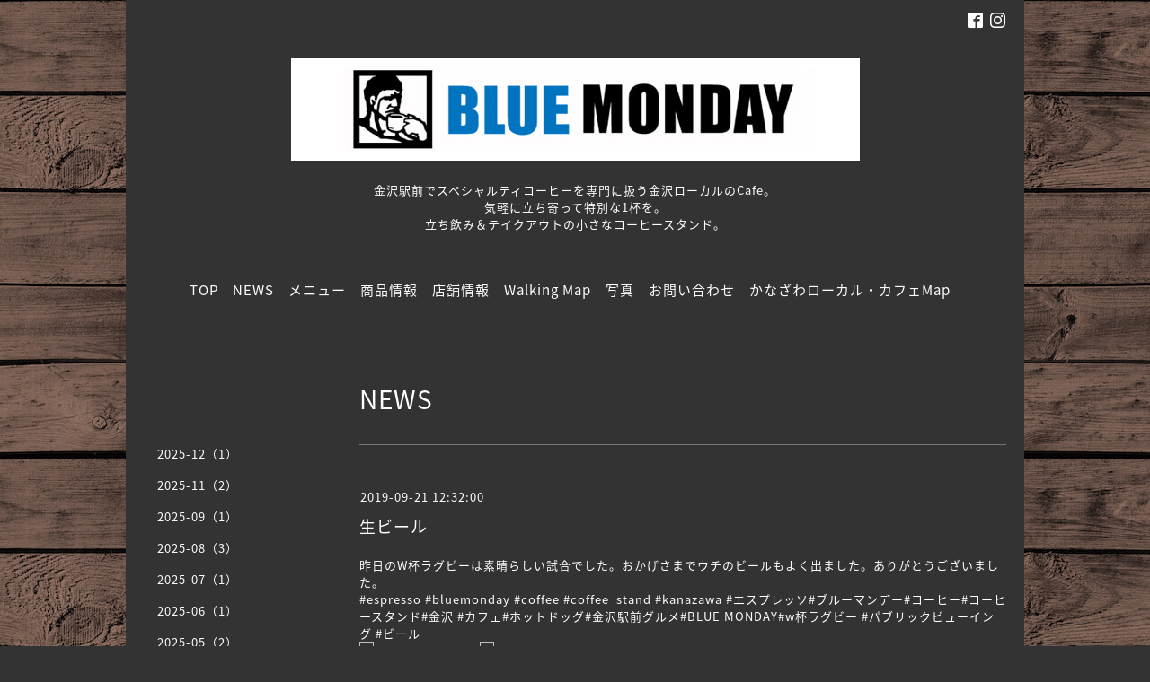

--- FILE ---
content_type: application/javascript
request_url: https://blue-monday.coffee/js/tooltip.js
body_size: 703
content:
var tooltip = function() {
    var id = 'tt';
    var top = 3;
    var left = 3;
    var maxw = 300;
    var speed = 10;
    var timer = 20;
    var endalpha = 95;
    var alpha = 0;
    var tt, t, c, b, h;
    var ie = document.all ? true : false;
    return {
        show: function(v, w) {
            if(tt == null) {
                tt = document.createElement('div');
                tt.setAttribute('id', id);
                t = document.createElement('div');
                t.setAttribute('id', id + 'top');
                c = document.createElement('div');
                c.setAttribute('id', id + 'cont');
                b = document.createElement('div');
                b.setAttribute('id', id + 'bot');
                tt.appendChild(t);
                tt.appendChild(c);
                tt.appendChild(b);
                document.body.appendChild(tt);
                tt.style.opacity = 0;
                tt.style.filter = 'alpha(opacity=0)';
                document.onmousemove = this.pos;
            }
            tt.style.display = 'block';
            c.innerHTML = v;
            tt.style.width = w ? w + 'px' : 'auto';
            if(!w && ie) {
                t.style.display = 'none';
                b.style.display = 'none';
                tt.style.width = tt.offsetWidth;
                t.style.display = 'block';
                b.style.display = 'block';
            }
            if(tt.offsetWidth > maxw) {
                tt.style.width = maxw + 'px';
            }
            h = parseInt(tt.offsetHeight) + top;
            clearInterval(tt.timer);
            tt.timer = setInterval(function() {
                tooltip.fade(1);
            }, timer);
        },
        pos: function(e) {
            var u = ie ? event.clientY + document.documentElement.scrollTop : e.pageY;
            var l = ie ? event.clientX + document.documentElement.scrollLeft : e.pageX;

            if((window.innerWidth - l) < parseInt(tt.offsetWidth)) {
                l = l - parseInt(tt.offsetWidth);
                l = (l < 0) ? 0 : l;
            }

            tt.style.top = u + top +  'px';
            tt.style.left = l + 'px';
        },
        fade: function(d) {
            var a = alpha;
            if((a != endalpha && d == 1) || (a != 0 && d == -1)) {
                var i = speed;
                if(endalpha - a < speed && d == 1) {
                    i = endalpha - a;
                } else if(alpha < speed && d == -1) {
                    i = a;
                }
                alpha = a + (i * d);
                tt.style.opacity = alpha * .01;
                tt.style.filter = 'alpha(opacity=' + alpha + ')';
            } else {
                clearInterval(tt.timer);
                if(d == -1) {
                    tt.style.display = 'none';
                }
            }
        },
        hide: function() {
            clearInterval(tt.timer);
            tt.timer = setInterval(function() {
                tooltip.fade(-1);
            }, timer);
        }
    };
} ();
